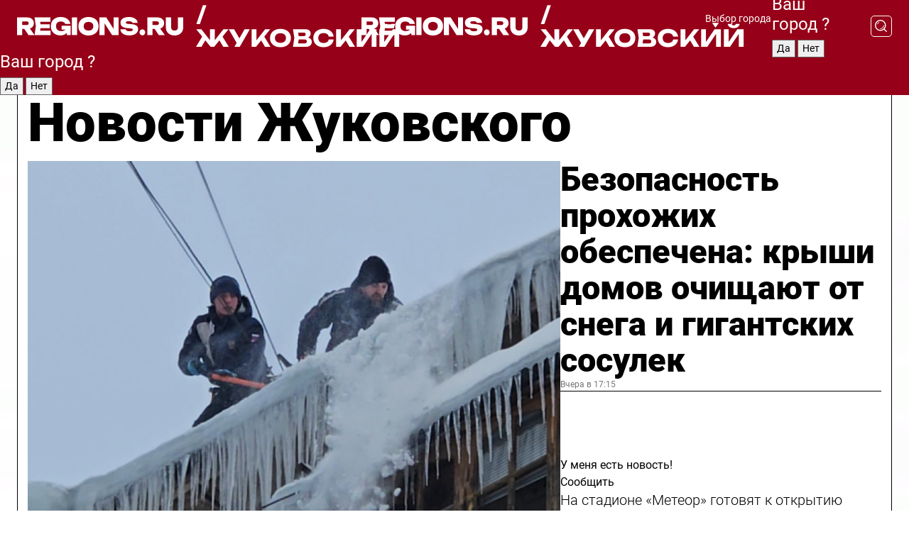

--- FILE ---
content_type: text/html; charset=UTF-8
request_url: https://regions.ru/zhukovsky
body_size: 19281
content:
<!DOCTYPE html>
<html lang="ru">
<head>

    <meta charset="utf-8">
    <!-- <base href="/"> -->

    <title>Новости Жуковского сегодня последние: самые главные и свежие происшествия и события дня</title>
    <meta name="keywords" content="">
    <meta name="description" content="Главные последние новости Жуковского сегодня онлайн: самая оперативная информация круглосуточно">

    <meta name="csrf-token" content="kWn2ntOuZsIknFjXRDM0mG4sYxVhfEBE8DEl9Ir8" />

    
    
    
    
    
    
    
    
    
    
    
    <meta http-equiv="X-UA-Compatible" content="IE=edge">
    <meta name="viewport" content="width=device-width, initial-scale=1, maximum-scale=1">

    <!-- Template Basic Images Start -->
    <link rel="icon" href="/img/favicon/favicon.ico">
    <link rel="apple-touch-icon" sizes="180x180" href="/img/favicon/apple-touch-icon.png">
    <!-- Template Basic Images End -->

    <!-- Custom Browsers Color Start -->
    <meta name="theme-color" content="#000">
    <!-- Custom Browsers Color End -->

    <link rel="stylesheet" href="https://regions.ru/css/main.min.css">
    <link rel="stylesheet" href="https://regions.ru/js/owl-carousel/assets/owl.carousel.min.css">
    <link rel="stylesheet" href="https://regions.ru/js/owl-carousel/assets/owl.theme.default.min.css">
    <link rel="stylesheet" href="https://regions.ru/css/custom.css?v=1768522791">

            <meta name="yandex-verification" content="1c939766cd81bf26" />
<meta name="google-site-verification" content="0vnG0Wlft2veIlSU714wTZ0kjs1vcRkXrIPCugsS9kc" />
<meta name="zen-verification" content="vlOnBo0GD4vjQazFqMHcmGcgw5TdyGjtDXLZWMcmdOiwd3HtGi66Kn5YsHnnbas9" />
<meta name="zen-verification" content="TbLqR35eMeggrFrleQbCgkqfhk5vr0ZqxHRlFZy4osbTCq7B4WQ27RqCCA3s2chu" />

<script type="text/javascript">
    (function(c,l,a,r,i,t,y){
        c[a]=c[a]||function(){(c[a].q=c[a].q||[]).push(arguments)};
        t=l.createElement(r);t.async=1;t.src="https://www.clarity.ms/tag/"+i;
        y=l.getElementsByTagName(r)[0];y.parentNode.insertBefore(t,y);
    })(window, document, "clarity", "script", "km2s2rvk59");
</script>

<!-- Yandex.Metrika counter -->
<script type="text/javascript" >
    (function(m,e,t,r,i,k,a){m[i]=m[i]||function(){(m[i].a=m[i].a||[]).push(arguments)};
        m[i].l=1*new Date();
        for (var j = 0; j < document.scripts.length; j++) {if (document.scripts[j].src === r) { return; }}
        k=e.createElement(t),a=e.getElementsByTagName(t)[0],k.async=1,k.src=r,a.parentNode.insertBefore(k,a)})
    (window, document, "script", "https://mc.yandex.ru/metrika/tag.js", "ym");

    ym(96085658, "init", {
        clickmap:true,
        trackLinks:true,
        accurateTrackBounce:true,
        webvisor:true
    });

            ym(23179975, "init", {
            clickmap: true,
            trackLinks: true,
            accurateTrackBounce: true
        });
    </script>
<noscript>
    <div>
        <img src="https://mc.yandex.ru/watch/96085658" style="position:absolute; left:-9999px;" alt="" />

                    <img src="https://mc.yandex.ru/watch/23179975" style="position:absolute; left:-9999px;" alt="" />
            </div>
</noscript>
<!-- /Yandex.Metrika counter -->

<!-- Top.Mail.Ru counter -->
<script type="text/javascript">
    var _tmr = window._tmr || (window._tmr = []);
    _tmr.push({id: "3513779", type: "pageView", start: (new Date()).getTime()});
    (function (d, w, id) {
        if (d.getElementById(id)) return;
        var ts = d.createElement("script"); ts.type = "text/javascript"; ts.async = true; ts.id = id;
        ts.src = "https://top-fwz1.mail.ru/js/code.js";
        var f = function () {var s = d.getElementsByTagName("script")[0]; s.parentNode.insertBefore(ts, s);};
        if (w.opera == "[object Opera]") { d.addEventListener("DOMContentLoaded", f, false); } else { f(); }
    })(document, window, "tmr-code");
</script>
<noscript><div><img src="https://top-fwz1.mail.ru/counter?id=3513779;js=na" style="position:absolute;left:-9999px;" alt="Top.Mail.Ru" /></div></noscript>
<!-- /Top.Mail.Ru counter -->

<script defer src="https://setka.news/scr/versioned/bundle.0.0.3.js"></script>
<link href="https://setka.news/scr/versioned/bundle.0.0.3.css" rel="stylesheet" />

<script>window.yaContextCb=window.yaContextCb||[]</script>
<script src="https://yandex.ru/ads/system/context.js" async></script>

    
    
    <script>
        if( window.location.href.includes('smi2')
            || window.location.href.includes('setka')
            || window.location.href.includes('adwile')
            || window.location.href.includes('24smi') ){

            window.yaContextCb.push(() => {
                Ya.Context.AdvManager.render({
                    "blockId": "R-A-16547837-5",
                    "renderTo": "yandex_rtb_R-A-16547837-5"
                })
            })

        }
    </script>
</head>


<body data-city-id="52" class="region silver_ponds" style="">



<!-- Custom HTML -->
<header class="fixed winter-2025">
    <div class="container">
        <div class="outer region">
                            <a href="/zhukovsky/" class="logo desktop">
                    <img src="/img/logo.svg" alt="" class="logo-short" />
                    
                    <span class="logo-region">
                        / Жуковский
                    </span>
                </a>

                <a href="/zhukovsky/" class="logo mobile">
                    <img src="/img/logo.svg" alt="" class="logo-short" />
                        
                    <span class="logo-region">
                        / Жуковский
                    </span>
                </a>
            

            <a href="#" class="mmenu-opener d-block d-lg-none" id="mmenu-opener">
                <!--<img src="/img/bars.svg" alt="">-->
            </a>

            <div class="mmenu" id="mmenu">
                <form action="/zhukovsky/search" class="mmenu-search">
                    <input type="text" name="query" class="search" placeholder="Поиск" />
                </form>
                <nav class="mobile-nav">
                    <ul>
                        <li><a href="/zhukovsky/news">Новости</a></li>
                        <li><a href="/zhukovsky/articles">Статьи</a></li>
                                                <li><a href="/zhukovsky/video">Видео</a></li>
                        <li><a href="/cities">Выбрать город</a></li>
                        <li><a href="/about">О редакции</a></li>
                        <li><a href="/vacancies">Вакансии</a></li>
                        <li><a href="/contacts">Контакты</a></li>
                    </ul>
                </nav>
                <div class="subscribe">
                    <div class="text">Подписывайтесь</div>
                    <div class="soc">
                        <!--a href="#" class="soc-item" target="_blank"><img src="/img/top-yt.svg" alt=""></a-->
                        <a href="https://vk.com/regionsru" class="soc-item" target="_blank"><img src="/img/top-vk.svg" alt=""></a>
                        <a href="https://ok.ru/regionsru" target="_blank" class="soc-item"><img src="/img/top-ok.svg" alt=""></a>
                        
                        <a href="https://dzen.ru/regions" class="soc-item" target="_blank"><img src="/img/top-dzen.svg" alt=""></a>
                        <a href="https://rutube.ru/channel/47098509/" class="soc-item" target="_blank"><img src="/img/top-rutube.svg" alt=""></a>
                    </div>
                </div>
            </div><!--mmenu-->

            <div class="right d-none d-lg-flex">
                <div>
    <a class="choose-city" href="#" id="choose-city">
        Выбор города
    </a>

    <form class="city-popup" id="city-popup" action="#">
        <div class="title">
            Введите название вашего города или выберите из списка:
        </div>
        <input id="searchCity" class="search-input" onkeyup="search_city()" type="text" name="city" placeholder="Введите название города..." />

        <ul id='list' class="list">
            <li class="cities" data-city="/">Главная страница</li>

                            <li class="cities" data-city="balashikha">Балашиха</li>
                            <li class="cities" data-city="bronnitsy">Бронницы</li>
                            <li class="cities" data-city="vidnoe">Видное</li>
                            <li class="cities" data-city="volokolamsk">Волоколамск</li>
                            <li class="cities" data-city="voskresensk">Воскресенск</li>
                            <li class="cities" data-city="dmitrov">Дмитров</li>
                            <li class="cities" data-city="dolgoprudny">Долгопрудный</li>
                            <li class="cities" data-city="domodedovo">Домодедово</li>
                            <li class="cities" data-city="dubna">Дубна</li>
                            <li class="cities" data-city="egorievsk">Егорьевск</li>
                            <li class="cities" data-city="zhukovsky">Жуковский</li>
                            <li class="cities" data-city="zaraisk">Зарайск</li>
                            <li class="cities" data-city="istra">Истра</li>
                            <li class="cities" data-city="kashira">Кашира</li>
                            <li class="cities" data-city="klin">Клин</li>
                            <li class="cities" data-city="kolomna">Коломна</li>
                            <li class="cities" data-city="korolev">Королев</li>
                            <li class="cities" data-city="kotelniki">Котельники</li>
                            <li class="cities" data-city="krasnogorsk">Красногорск</li>
                            <li class="cities" data-city="lobnya">Лобня</li>
                            <li class="cities" data-city="lospetrovsky">Лосино-Петровский</li>
                            <li class="cities" data-city="lotoshino">Лотошино</li>
                            <li class="cities" data-city="lukhovitsy">Луховицы</li>
                            <li class="cities" data-city="lytkarino">Лыткарино</li>
                            <li class="cities" data-city="lyubertsy">Люберцы</li>
                            <li class="cities" data-city="mozhaisk">Можайск</li>
                            <li class="cities" data-city="mytischi">Мытищи</li>
                            <li class="cities" data-city="naro-fominsk">Наро-Фоминск</li>
                            <li class="cities" data-city="noginsk">Ногинск</li>
                            <li class="cities" data-city="odintsovo">Одинцово</li>
                            <li class="cities" data-city="orekhovo-zuevo">Орехово-Зуево</li>
                            <li class="cities" data-city="pavlposad">Павловский Посад</li>
                            <li class="cities" data-city="podolsk">Подольск</li>
                            <li class="cities" data-city="pushkino">Пушкино</li>
                            <li class="cities" data-city="ramenskoe">Раменское</li>
                            <li class="cities" data-city="reutov">Реутов</li>
                            <li class="cities" data-city="ruza">Руза</li>
                            <li class="cities" data-city="sergposad">Сергиев Посад</li>
                            <li class="cities" data-city="serprudy">Серебряные Пруды</li>
                            <li class="cities" data-city="serpuhov">Серпухов</li>
                            <li class="cities" data-city="solnechnogorsk">Солнечногорск</li>
                            <li class="cities" data-city="stupino">Ступино</li>
                            <li class="cities" data-city="taldom">Талдом</li>
                            <li class="cities" data-city="fryazino">Фрязино</li>
                            <li class="cities" data-city="khimki">Химки</li>
                            <li class="cities" data-city="chernogolovka">Черноголовка</li>
                            <li class="cities" data-city="chekhov">Чехов</li>
                            <li class="cities" data-city="shatura">Шатура</li>
                            <li class="cities" data-city="shakhovskaya">Шаховская</li>
                            <li class="cities" data-city="schelkovo">Щелково</li>
                            <li class="cities" data-city="elektrostal">Электросталь</li>
                    </ul>
        <div class="show-all" id="show-all">
            <img src="/img/show-all.svg" alt="">
        </div>
    </form>
</div>

                <div class="city-confirm js-city-confirm">
                    <h4>Ваш город <span></span>?</h4>
                    <div class="buttons-row">
                        <input type="button" value="Да" class="js-city-yes" />
                        <input type="button" value="Нет" class="js-city-no" />
                    </div>

                                    </div>

                <a class="search" href="#" id="search-opener">
						<span class="search-icon">
							<img src="/img/magnifier.svg" alt="" />
							<img src="/img/magnifier.svg" alt="" />
						</span>
                </a>
                <form action="/zhukovsky/search" id="search-form" class="search-form">
                    <input id="search" class="search-input" type="text" name="query" placeholder="Что ищете?" />
                </form>
            </div>


        </div>
    </div>

    <div class="mobile-popup">
        <div class="city-confirm js-city-confirm">
            <h4>Ваш город <span></span>?</h4>
            <div class="buttons-row">
                <input type="button" value="Да" class="js-city-yes" />
                <input type="button" value="Нет" class="js-city-mobile-no" />
            </div>
        </div>
    </div>
</header>


<div class="container">
    <div id="yandex_rtb_R-A-16547837-5"></div>

            <nav class="nav-bar border-left border-right border-bottom" role="navigation" id="nav-bar">
    <ul class="nav-menu ul-style">
        <!--li class="item online">
            <a href="#" class="nav-link">Срочно</a>
        </li-->

                    <!--li class="item header">
                <h1>Новости Жуковского сегодня последние: самые главные и свежие происшествия и события дня</h1>
            </li-->
                <li class="item nav-wrapper">
            <ul class="nav-sections ul-style">
                <li class="item sections-item">
                    <a href="/zhukovsky/news" class="nav-link ttu">Новости</a>
                </li>

                <li class="item sections-item">
                    <a href="/zhukovsky/articles" class="nav-link ttu">Статьи</a>
                </li>
                                <li class="item sections-item">
                    <a href="/zhukovsky/video" class="nav-link ttu">Видео</a>
                </li>

                
                                                                                        <li class="item sections-item">
                                <a href="/zhukovsky/ekologiya" class="nav-link">Экология</a>
                            </li>
                                                                                                <li class="item sections-item">
                                <a href="/zhukovsky/obshestvo" class="nav-link">Общество</a>
                            </li>
                                                                                                <li class="item sections-item">
                                <a href="/zhukovsky/proishestviya" class="nav-link">Происшествия</a>
                            </li>
                                                                                                <li class="item sections-item">
                                <a href="/zhukovsky/dorogi" class="nav-link">Дороги и транспорт</a>
                            </li>
                                                                                                                                                                                                                                                                                                                                                                                                                                                                                                                                                                                                                                                                                                                                                                                                                                                                                                                                                                                                                                                                                </ul>
        </li><!--li-->
        <li class="item more" id="more-opener">
            <a href="#" class="nav-link">Еще</a>
        </li>
    </ul>

    <div class="more-popup" id="more-popup">
                    <nav class="categories">
                <ul>
                                            <li>
                            <a href="/zhukovsky/ekologiya">Экология</a>
                        </li>
                                            <li>
                            <a href="/zhukovsky/obshestvo">Общество</a>
                        </li>
                                            <li>
                            <a href="/zhukovsky/proishestviya">Происшествия</a>
                        </li>
                                            <li>
                            <a href="/zhukovsky/dorogi">Дороги и транспорт</a>
                        </li>
                                            <li>
                            <a href="/zhukovsky/stroitelstvo">Строительство</a>
                        </li>
                                            <li>
                            <a href="/zhukovsky/blagoustroystvo">Благоустройство</a>
                        </li>
                                            <li>
                            <a href="/zhukovsky/geroi-svo">Герои СВО</a>
                        </li>
                                            <li>
                            <a href="/zhukovsky/ofitsialno">Официально</a>
                        </li>
                                            <li>
                            <a href="/zhukovsky/blog">Блог</a>
                        </li>
                                            <li>
                            <a href="/zhukovsky/meditsina">Медицина</a>
                        </li>
                                            <li>
                            <a href="/zhukovsky/energetika">Энергетика</a>
                        </li>
                                            <li>
                            <a href="/zhukovsky/kriminal">Криминал</a>
                        </li>
                                            <li>
                            <a href="/zhukovsky/zhukovskiy-v-seti">Жуковский в сети</a>
                        </li>
                                            <li>
                            <a href="/zhukovsky/novosti">Новости</a>
                        </li>
                                            <li>
                            <a href="/zhukovsky/bezopasnost">Безопасность</a>
                        </li>
                                            <li>
                            <a href="/zhukovsky/kultura">Культура</a>
                        </li>
                                            <li>
                            <a href="/zhukovsky/gkh">ЖКХ</a>
                        </li>
                                            <li>
                            <a href="/zhukovsky/economica">Экономика</a>
                        </li>
                                            <li>
                            <a href="/zhukovsky/transport">Транспорт</a>
                        </li>
                                            <li>
                            <a href="/zhukovsky/obrazovanie">Образование</a>
                        </li>
                                            <li>
                            <a href="/zhukovsky/zdorove">Здоровье</a>
                        </li>
                                            <li>
                            <a href="/zhukovsky/sport">Спорт</a>
                        </li>
                                            <li>
                            <a href="/zhukovsky/aviacia">Авиация</a>
                        </li>
                                            <li>
                            <a href="/zhukovsky/turizm">Туризм</a>
                        </li>
                                            <li>
                            <a href="/zhukovsky/novosti-korotko">Новости коротко</a>
                        </li>
                                            <li>
                            <a href="/zhukovsky/v-tsentre-vnimanija">В центре внимания</a>
                        </li>
                                    </ul>
            </nav>
        
        <nav class="bottom-nav">
            <ul>
                <li><a href="/about">О редакции</a></li>
                <li><a href="/zhukovsky/authors">Авторы</a></li>
                <li><a href="/media-kit">Рекламодателям</a></li>
                <li><a href="/contacts">Контактная информация</a></li>
                <li><a href="/privacy-policy">Политика конфиденциальности</a></li>
            </ul>
        </nav>

        <div class="subscribe">
            <div class="text">Подписывайтесь</div>
            <div class="soc">
                <!--a href="#" class="soc-item" target="_blank"><img src="/img/top-yt.svg" alt=""></a-->
                <a href="https://vk.com/regionsru" class="soc-item" target="_blank"><img src="/img/top-vk.svg" alt=""></a>
                <a href="https://ok.ru/regionsru" target="_blank" class="soc-item"><img src="/img/top-ok.svg" alt=""></a>
                                <a href="https://dzen.ru/regions" class="soc-item" target="_blank"><img src="/img/top-dzen.svg" alt=""></a>
                <a href="https://rutube.ru/channel/47098509/" class="soc-item" target="_blank"><img src="/img/top-rutube.svg" alt=""></a>
                <a href="https://max.ru/regions" class="soc-item" target="_blank">
                    <img src="/img/top-max.svg" alt="">
                </a>
            </div>
        </div>
    </div>
</nav>
    
    
    <div class="zones border-left border-right">
        <div class="site-header">
            <h1>Новости Жуковского</h1>
        </div>

        <div class="region-page">
                            <div class="article big-story">
                    <a class="image" href="/zhukovsky/bezopasnost/bezopasnost-prohozhih-obespechena-kryshi-domov-ochischayut-ot-snega-i-gigantskih-sosulek">
                        <img src="https://storage.yandexcloud.net/regions/posts/media/thumbnails/2026/01/medium/F9gmcddKRI8saqZs2olX8ER8sMCMXqR0ce1hNlsR.png" class="article-image" alt="Безопасность прохожих обеспечена: крыши домов очищают от снега и гигантских сосулек" />
                    </a>
                    <div class="right border-bottom">
                        <a href="/zhukovsky/bezopasnost/bezopasnost-prohozhih-obespechena-kryshi-domov-ochischayut-ot-snega-i-gigantskih-sosulek" class="headline">Безопасность прохожих обеспечена: крыши домов очищают от снега и гигантских сосулек</a>
                        <div class="update">
                            Вчера в 17:15
                        </div>
                        <div class="related-items">
                            <div class="feedback-mobile-banner-wrapper">
    <div class="feedback-mobile-banner-btn js-show-feedback-form-btn">

        <div class="feedback-mobile-banner-btn__ico">
            <svg width="72" height="72" viewBox="0 0 72 72" fill="none" xmlns="http://www.w3.org/2000/svg">
                <path d="M7.01577 71.5L13.8486 51.8407C13.8734 51.6964 13.8635 51.4575 13.695 51.3082C5.30631 45.8384 0.5 37.6811 0.5 28.9116C0.5 12.9701 16.5739 0 36.3293 0C56.0847 0 72 12.9701 72 28.9116C72 44.853 55.9261 57.8231 36.1707 57.8231C34.9122 57.8231 33.495 57.8231 32.1869 57.6639C32.1275 57.6639 32.0631 57.6688 32.0284 57.6887L7.01577 71.49V71.5ZM36.3293 2.48851C17.9414 2.48851 2.97748 14.3438 2.97748 28.9116C2.97748 36.835 7.39234 44.2458 15.0923 49.2477L15.1617 49.2975C16.123 50.0241 16.5491 51.2733 16.2468 52.4828L16.2171 52.5923L11.4901 66.1945L30.8838 55.4939C31.4982 55.1853 32.0532 55.1853 32.2613 55.1853L32.4149 55.1953C33.5892 55.3446 34.9617 55.3446 36.1757 55.3446C54.5635 55.3446 69.5275 43.4893 69.5275 28.9215C69.5275 14.3538 54.6329 2.48851 36.3293 2.48851Z" fill="white"/>
                <path d="M21.306 35.6598C18.12 35.6598 15.5285 33.0569 15.5285 29.8566C15.5285 26.6564 18.12 24.0534 21.306 24.0534C24.492 24.0534 27.0835 26.6564 27.0835 29.8566C27.0835 33.0569 24.492 35.6598 21.306 35.6598ZM21.306 26.5419C19.4875 26.5419 18.006 28.0301 18.006 29.8566C18.006 31.6832 19.4875 33.1713 21.306 33.1713C23.1245 33.1713 24.606 31.6832 24.606 29.8566C24.606 28.0301 23.1245 26.5419 21.306 26.5419Z" fill="white"/>
                <path d="M36.3293 35.6598C33.1432 35.6598 30.5518 33.0569 30.5518 29.8566C30.5518 26.6564 33.1432 24.0534 36.3293 24.0534C39.5153 24.0534 42.1067 26.6564 42.1067 29.8566C42.1067 33.0569 39.5153 35.6598 36.3293 35.6598ZM36.3293 26.5419C34.5108 26.5419 33.0293 28.0301 33.0293 29.8566C33.0293 31.6832 34.5108 33.1713 36.3293 33.1713C38.1477 33.1713 39.6293 31.6832 39.6293 29.8566C39.6293 28.0301 38.1477 26.5419 36.3293 26.5419Z" fill="white"/>
                <path d="M51.1991 35.6598C48.0131 35.6598 45.4217 33.0569 45.4217 29.8566C45.4217 26.6564 48.0131 24.0534 51.1991 24.0534C54.3852 24.0534 56.9766 26.6564 56.9766 29.8566C56.9766 33.0569 54.3852 35.6598 51.1991 35.6598ZM51.1991 26.5419C49.3807 26.5419 47.8991 28.0301 47.8991 29.8566C47.8991 31.6832 49.3807 33.1713 51.1991 33.1713C53.0176 33.1713 54.4991 31.6832 54.4991 29.8566C54.4991 28.0301 53.0176 26.5419 51.1991 26.5419Z" fill="white"/>
            </svg>

        </div>

        <div class="feedback-mobile-banner-btn__text">
            У меня есть новость!
        </div>

        <div class="feedback-mobile-banner-btn__btn">Сообщить</div>
    </div>
</div>

                            

                                                                                                                                                            <div class="item">
                                        <a href="/zhukovsky/novosti/na-stadione-meteor-gotovyat-k-otkrytiyu-ledovyy-katok" class="name">На стадионе «Метеор» готовят к открытию ледовый каток</a>
                                        <span class="update">Вчера в 13:35</span>
                                    </div>
                                                                                                                                <div class="item">
                                        <a href="/zhukovsky/aviacia/prohozhdenie-pogrankontrolya-v-aeroportu-zhukovskiy-normalizovano" class="name">Прохождение погранконтроля в аэропорту Жуковский нормализовано</a>
                                        <span class="update">Вчера в 15:22</span>
                                    </div>
                                                                                    </div>
                    </div>
                </div><!--big-story-->
            
            <div class="feedback-modal-success-wrapper js-feedback-success">
    <div class="feedback-modal-success-wrapper__result">
        <div class="feedback-modal-success-wrapper__result-text">
            Ваше обращение принято. <br /> Мы рассмотрим его в ближайшее время.
        </div>
        <div class="feedback-modal-success-wrapper__result-btn js-hide-feedback-success-btn">
            Закрыть
        </div>
    </div>
</div>


<div class="feedback-modal-form-wrapper js-feedback-form">
    <h3>Опишите проблему</h3>

    <form
        id="feedback-form"
        method="post"
        action="https://regions.ru/feedback"
    >
        <input type="hidden" name="site_id" value="52" />

        <textarea name="comment" id="comment" placeholder=""></textarea>

        <div class="js-upload-wrap">
            <div id="files">

            </div>

            <div class="feedback-modal-form-wrapper__row feedback-modal-form-wrapper__add-file">
                <svg width="23" height="24" viewBox="0 0 23 24" fill="none" xmlns="http://www.w3.org/2000/svg">
                    <path d="M10.7802 6.91469C10.4604 7.25035 9.88456 7.25035 9.56467 6.91469C9.24478 6.57902 9.24478 5.97483 9.56467 5.63916L13.2754 1.74545C14.363 0.604196 15.8345 0 17.306 0C20.4409 0 23 2.68531 23 5.97483C23 7.51888 22.4242 9.06294 21.3366 10.2042L17.306 14.4336C16.2184 15.5748 14.8108 16.179 13.3394 16.179C11.2921 16.179 9.5007 15.0378 8.47705 13.2923C8.22114 12.8895 8.02921 12.4196 7.90125 11.9497C7.7733 11.4797 8.02921 10.9427 8.47705 10.8084C8.9249 10.6741 9.43672 10.9427 9.56467 11.4126C9.62865 11.7483 9.75661 12.0168 9.94854 12.3524C10.6523 13.5608 11.9319 14.3664 13.2754 14.3664C14.299 14.3664 15.2587 13.9636 16.0264 13.2252L20.057 8.9958C20.8248 8.19021 21.2086 7.11608 21.2086 6.10909C21.2086 3.82657 19.4812 2.01399 17.306 2.01399C16.2823 2.01399 15.3227 2.41678 14.5549 3.22238L10.8442 7.11608L10.7802 6.91469ZM12.2517 17.0517L8.54103 20.9455C7.00556 22.5566 4.51043 22.5566 2.97497 20.9455C1.4395 19.3343 1.4395 16.7161 2.97497 15.1049L7.00556 10.8755C7.7733 10.0699 8.79694 9.66713 9.75661 9.66713C10.7163 9.66713 11.7399 10.0699 12.5076 10.8755C12.7636 11.1441 12.9555 11.4126 13.0834 11.6811C13.2754 11.9497 13.4033 12.2853 13.4673 12.621C13.5953 13.0909 14.1071 13.4266 14.5549 13.2252C15.0028 13.0909 15.2587 12.5538 15.1307 12.0839C15.0028 11.614 14.8108 11.1441 14.5549 10.7413C14.299 10.3385 14.0431 9.93567 13.7232 9.6C12.6356 8.45874 11.1641 7.85455 9.69263 7.85455C8.22114 7.85455 6.74965 8.45874 5.66203 9.6L1.63143 13.8294C-0.543811 16.1119 -0.543811 19.9385 1.63143 22.2881C3.80668 24.5706 7.38943 24.5706 9.56467 22.2881L13.2754 18.3944C13.5953 18.0587 13.5953 17.4545 13.2754 17.1189C12.8915 16.7832 12.3797 16.7832 11.9958 17.1189L12.2517 17.0517Z" fill="#960018"/>
                </svg>

                <div class="file-load-area">
                    <label>
                        <input id="fileupload" data-url="https://regions.ru/feedback/upload" data-target="files" name="file" type="file" style="display: none">
                        Добавить фото или видео
                    </label>
                </div>
                <div class="file-loader">
                    <div class="lds-ring"><div></div><div></div><div></div><div></div></div>
                </div>
            </div>
        </div>

        <div class="feedback-modal-form-wrapper__row">
            <label for="category_id">Тема:</label>
            <select name="category_id" id="category_id">
                <option value="">Выберите тему</option>
                                    <option value="1">Дороги</option>
                                    <option value="15">Блог</option>
                                    <option value="2">ЖКХ</option>
                                    <option value="3">Благоустройство</option>
                                    <option value="4">Здравоохранение</option>
                                    <option value="5">Социальная сфера</option>
                                    <option value="6">Общественный транспорт</option>
                                    <option value="7">Строительство</option>
                                    <option value="8">Торговля</option>
                                    <option value="9">Мусор</option>
                                    <option value="10">Образование</option>
                                    <option value="11">Бизнес</option>
                                    <option value="12">Другое</option>
                            </select>
        </div>

        <div class="feedback-modal-form-wrapper__row">
            <label>Ваши данные:</label>

            <div class="feedback-modal-form-wrapper__incognito">
                <input type="checkbox" name="incognito" id="incognito" />
                <label for="incognito">Остаться инкогнито</label>
            </div>
        </div>

        <div class="js-feedback-from-personal-wrapper">
            <div class="feedback-modal-form-wrapper__row">
                <input type="text" name="name" id="name" placeholder="ФИО" />
            </div>

            <div class="feedback-modal-form-wrapper__row">
                <input type="text" name="phone" id="phone" placeholder="Телефон" />
            </div>

            <div class="feedback-modal-form-wrapper__row">
                <input type="email" name="email" id="email" placeholder="E-mail" />
            </div>
        </div>

        <div class="feedback-modal-form-wrapper__row">
            <input type="submit" value="Отправить" />
            <input type="reset" class="js-hide-feedback-form-btn" value="Отменить" />
        </div>
    </form>
</div>

<script id="template-upload-file" type="text/html">
    <div class="feedback-modal-form-wrapper__file">
        <input type="hidden" name="files[]" value="${_id}" />

        <div class="feedback-modal-form-wrapper__file-ico">
            <svg id="Layer_1" style="enable-background:new 0 0 512 512;" version="1.1" viewBox="0 0 512 512" xml:space="preserve" xmlns="http://www.w3.org/2000/svg" xmlns:xlink="http://www.w3.org/1999/xlink"><path d="M399.3,168.9c-0.7-2.9-2-5-3.5-6.8l-83.7-91.7c-1.9-2.1-4.1-3.1-6.6-4.4c-2.9-1.5-6.1-1.6-9.4-1.6H136.2  c-12.4,0-23.7,9.6-23.7,22.9v335.2c0,13.4,11.3,25.9,23.7,25.9h243.1c12.4,0,21.2-12.5,21.2-25.9V178.4  C400.5,174.8,400.1,172.2,399.3,168.9z M305.5,111l58,63.5h-58V111z M144.5,416.5v-320h129v81.7c0,14.8,13.4,28.3,28.1,28.3h66.9  v210H144.5z"/></svg>
        </div>
        <div class="feedback-modal-form-wrapper__file-text">
            ${name}
        </div>
        <div class="feedback-modal-form-wrapper__file-del js-feedback-delete-file">
            <svg style="enable-background:new 0 0 36 36;" version="1.1" viewBox="0 0 36 36" xml:space="preserve" xmlns="http://www.w3.org/2000/svg" xmlns:xlink="http://www.w3.org/1999/xlink"><style type="text/css">
                    .st0{fill:#960018;}
                    .st1{fill:none;stroke:#960018;stroke-width:2.0101;stroke-linejoin:round;stroke-miterlimit:10;}
                    .st2{fill:#960018;}
                    .st3{fill-rule:evenodd;clip-rule:evenodd;fill:#960018;}
                </style><g id="Layer_1"/><g id="icons"><path class="st0" d="M6.2,3.5L3.5,6.2c-0.7,0.7-0.7,1.9,0,2.7l9.2,9.2l-9.2,9.2c-0.7,0.7-0.7,1.9,0,2.7l2.6,2.6   c0.7,0.7,1.9,0.7,2.7,0l9.2-9.2l9.2,9.2c0.7,0.7,1.9,0.7,2.7,0l2.6-2.6c0.7-0.7,0.7-1.9,0-2.7L23.3,18l9.2-9.2   c0.7-0.7,0.7-1.9,0-2.7l-2.6-2.6c-0.7-0.7-1.9-0.7-2.7,0L18,12.7L8.8,3.5C8.1,2.8,6.9,2.8,6.2,3.5z" id="close_1_"/></g></svg>
        </div>
    </div>
</script>

            <div class="zone zone-region">
                <div class="zone-left">
                    <div class="zone-cites">

                        <div class="feedback-banner-wrapper">
    <div class="feedback-banner-btn js-show-feedback-form-btn">
        <div class="feedback-banner-btn__ico">
            <svg width="72" height="72" viewBox="0 0 72 72" fill="none" xmlns="http://www.w3.org/2000/svg">
                <path d="M7.01577 71.5L13.8486 51.8407C13.8734 51.6964 13.8635 51.4575 13.695 51.3082C5.30631 45.8384 0.5 37.6811 0.5 28.9116C0.5 12.9701 16.5739 0 36.3293 0C56.0847 0 72 12.9701 72 28.9116C72 44.853 55.9261 57.8231 36.1707 57.8231C34.9122 57.8231 33.495 57.8231 32.1869 57.6639C32.1275 57.6639 32.0631 57.6688 32.0284 57.6887L7.01577 71.49V71.5ZM36.3293 2.48851C17.9414 2.48851 2.97748 14.3438 2.97748 28.9116C2.97748 36.835 7.39234 44.2458 15.0923 49.2477L15.1617 49.2975C16.123 50.0241 16.5491 51.2733 16.2468 52.4828L16.2171 52.5923L11.4901 66.1945L30.8838 55.4939C31.4982 55.1853 32.0532 55.1853 32.2613 55.1853L32.4149 55.1953C33.5892 55.3446 34.9617 55.3446 36.1757 55.3446C54.5635 55.3446 69.5275 43.4893 69.5275 28.9215C69.5275 14.3538 54.6329 2.48851 36.3293 2.48851Z" fill="white"/>
                <path d="M21.306 35.6598C18.12 35.6598 15.5285 33.0569 15.5285 29.8566C15.5285 26.6564 18.12 24.0534 21.306 24.0534C24.492 24.0534 27.0835 26.6564 27.0835 29.8566C27.0835 33.0569 24.492 35.6598 21.306 35.6598ZM21.306 26.5419C19.4875 26.5419 18.006 28.0301 18.006 29.8566C18.006 31.6832 19.4875 33.1713 21.306 33.1713C23.1245 33.1713 24.606 31.6832 24.606 29.8566C24.606 28.0301 23.1245 26.5419 21.306 26.5419Z" fill="white"/>
                <path d="M36.3293 35.6598C33.1432 35.6598 30.5518 33.0569 30.5518 29.8566C30.5518 26.6564 33.1432 24.0534 36.3293 24.0534C39.5153 24.0534 42.1067 26.6564 42.1067 29.8566C42.1067 33.0569 39.5153 35.6598 36.3293 35.6598ZM36.3293 26.5419C34.5108 26.5419 33.0293 28.0301 33.0293 29.8566C33.0293 31.6832 34.5108 33.1713 36.3293 33.1713C38.1477 33.1713 39.6293 31.6832 39.6293 29.8566C39.6293 28.0301 38.1477 26.5419 36.3293 26.5419Z" fill="white"/>
                <path d="M51.1991 35.6598C48.0131 35.6598 45.4217 33.0569 45.4217 29.8566C45.4217 26.6564 48.0131 24.0534 51.1991 24.0534C54.3852 24.0534 56.9766 26.6564 56.9766 29.8566C56.9766 33.0569 54.3852 35.6598 51.1991 35.6598ZM51.1991 26.5419C49.3807 26.5419 47.8991 28.0301 47.8991 29.8566C47.8991 31.6832 49.3807 33.1713 51.1991 33.1713C53.0176 33.1713 54.4991 31.6832 54.4991 29.8566C54.4991 28.0301 53.0176 26.5419 51.1991 26.5419Z" fill="white"/>
            </svg>

        </div>

        <div class="feedback-banner-btn__text">
            У меня есть новость!
        </div>

        <div class="feedback-banner-btn__content">
            <div class="feedback-banner-btn__btn">Сообщить</div>
        </div>
    </div>
</div>

                        
                                                    <h2 class="section-heading">
                                Цитаты <span>дня</span>
                            </h2>
                            <div class="quotes">
                                                                    <div class="item">
                                        <div class="top">
                                            <a href="https://regions.ru/zhukovsky/gkh/s-lopatami-i-spetstehnikoy-kak-kommunalschiki-raschischayut-gorod-ot-snezhnyh-navalov" class="author-name">руководитель бригады</a>
                                            <div class="regalia">сотрудник учреждения «Городское хозяйство»</div>
                                        </div>
                                        <a class="name" href="https://regions.ru/zhukovsky/gkh/s-lopatami-i-spetstehnikoy-kak-kommunalschiki-raschischayut-gorod-ot-snezhnyh-navalov">
                                            «Несмотря на помощь техники, в уборке задействованы и рабочие. Без них в нашей работе никак»
                                        </a>
                                    </div><!--item-->
                                                                    <div class="item">
                                        <div class="top">
                                            <a href="https://regions.ru/zhukovsky/kultura/zabroshennaya-pamyat-kak-programmist-sobiraet-istoriyu-zhukovskogo-po-starym-foto" class="author-name">Андрей Даньшин</a>
                                            <div class="regalia">жуковский краевед</div>
                                        </div>
                                        <a class="name" href="https://regions.ru/zhukovsky/kultura/zabroshennaya-pamyat-kak-programmist-sobiraet-istoriyu-zhukovskogo-po-starym-foto">
                                            «У меня есть мечта повторить эти уникальные снимки, чтобы сохранить их для потомков»
                                        </a>
                                    </div><!--item-->
                                                            </div>
                        
                                                </div>


                </div>

                <div class="zone-center">
                    <h2 class="section-heading accent">
                        Статьи
                    </h2>

                    <div class="region-stories">
                                                                                                                        <div class="article">
                                        <a href="/zhukovsky/v-tsentre-vnimanija/pogadat-na-korolya-samyy-polnyy-gayd-po-kreschenskim-gadaniyam" class="image">
                                            <img src="https://storage.yandexcloud.net/regions/posts/media/thumbnails/2026/01/small/1jraYwLtLvnvdaTtplOUv3UuXEr70GKp5aydqJtf.jpg" alt="Погадать на короля: самый полный гайд по крещенским гаданиям">
                                        </a>
                                        <div class="article-right">
                                            <a class="category" href="/zhukovsky/v-tsentre-vnimanija">В центре внимания</a>
                                            <a href="/zhukovsky/v-tsentre-vnimanija/pogadat-na-korolya-samyy-polnyy-gayd-po-kreschenskim-gadaniyam" class="headline">Погадать на короля: самый полный гайд по крещенским гаданиям</a>
                                            <div class="update">Вчера в 20:01</div>
                                        </div>
                                    </div>
                                                                                                                                <div class="article">
                                        <a href="/zhukovsky/obshestvo/ubiraem-novogodniy-dekor-pravilno-kak-sohranit-ukrasheniya-i-sekonomit-vremya-v-sleduyuschem-godu" class="image">
                                            <img src="https://storage.yandexcloud.net/regions/posts/media/thumbnails/2026/01/small/lxVa3kXyykQ5ADqiMeOLloijuINaKfVEepaq3LQT.jpg" alt="Убираем новогодний декор правильно: как сохранить украшения и сэкономить время в следующем году">
                                        </a>
                                        <div class="article-right">
                                            <a class="category" href="/zhukovsky/obshestvo">Общество</a>
                                            <a href="/zhukovsky/obshestvo/ubiraem-novogodniy-dekor-pravilno-kak-sohranit-ukrasheniya-i-sekonomit-vremya-v-sleduyuschem-godu" class="headline">Убираем новогодний декор правильно: как сохранить украшения и сэкономить время в следующем году</a>
                                            <div class="update">14 января в 08:15</div>
                                        </div>
                                    </div>
                                                                                                        </div>
                </div>

                                    <div class="zone-right">
                        <div class="zone-news">
                            <h2 class="section-heading">
                                <span>Новости</span>
                            </h2>
                            <div class="small-stories">
                                                                    <div class="story article">
                                        <a class="category" href="/sport">Спорт</a>
                                        <a class="headline" href="/sport/ne-otbrasyvay-konki-gde-mozhno-pokatatsya-s-komfortom-i-top-10-samyh-krupnyh-katkov-podmoskovya">Где покататься с комфортом: топ-10 самых крупных катков Подмосковья</a>
                                        <div class="update">Вчера в 16:43</div>
                                    </div>
                                                                    <div class="story article">
                                        <a class="category" href="/zhukovsky/zhukovskiy-v-seti">Жуковский в сети</a>
                                        <a class="headline" href="/zhukovsky/zhukovskiy-v-seti/semeystvo-kabanov-prodefilirovalo-po-obochine-dorogi-nepodaleku-ot-zhukovskogo">Семейство кабанов продефилировало по обочине дороги неподалеку от Жуковского</a>
                                        <div class="update">Вчера в 12:33</div>
                                    </div>
                                                                    <div class="story article">
                                        <a class="category" href="/obrazovanie">Образование</a>
                                        <a class="headline" href="/obrazovanie/karernyy-lift-kakie-novye-vozmozhnosti-dlya-trudoustroystva-otkryvayut-dlya-podmoskovnyh-studentov">Карьерный лифт: какие новые возможности для трудоустройства открывают подмосковным студентам</a>
                                        <div class="update">Вчера в 11:56</div>
                                    </div>
                                                            </div>
                        </div>
                    </div>
                            </div>

                            <div class="horizontal-stories">
                    <h2 class="main-category">
                        Главное за неделю
                    </h2>
                    <div class="small-stories horizontal">
                                                    <div class="story article">
                                <a class="image" href="/zhukovsky/novosti/v-blizhayshie-dni-snezhnyy-pokrov-v-podmoskove-vyrastet-na-4-sm">
                                    <img src="https://storage.yandexcloud.net/regions/posts/media/thumbnails/2026/01/small/y98oJzo2U4Ts6EEWsJ5cestSc9XDqTgYUbTBpjN2.jpg" alt="В ближайшие дни снежный покров в Подмосковье вырастет на 4 см">
                                </a>
                                <a class="category" href="/zhukovsky/novosti">Новости</a>
                                <a class="headline" href="/zhukovsky/novosti/v-blizhayshie-dni-snezhnyy-pokrov-v-podmoskove-vyrastet-na-4-sm">В ближайшие дни снежный покров в Подмосковье вырастет на 4 см</a>
                                <div class="update">10 января в 14:05</div>
                            </div><!--story-->
                                                    <div class="story article">
                                <a class="image" href="/zhukovsky/obshestvo/snegopady-v-moskovskoy-oblasti-ne-prekratyatsya-do-vyhodnyh-a-morozy-usilyatsya">
                                    <img src="https://storage.yandexcloud.net/regions/posts/media/thumbnails/2026/01/small/dlHu1q4HfcQOPxEgIXkQTQ61Dbtc87gewZYbvEbE.jpg" alt="Снегопады в Московской области не прекратятся до выходных, а морозы усилятся">
                                </a>
                                <a class="category" href="/zhukovsky/obshestvo">Общество</a>
                                <a class="headline" href="/zhukovsky/obshestvo/snegopady-v-moskovskoy-oblasti-ne-prekratyatsya-do-vyhodnyh-a-morozy-usilyatsya">Снегопады в Московской области не прекратятся до выходных, а морозы усилятся</a>
                                <div class="update">12 января в 10:17</div>
                            </div><!--story-->
                                                    <div class="story article">
                                <a class="image" href="/zhukovsky/obshestvo/sneg-i-moroz-do-18-gradusov-prognoz-pogody-v-podmoskove-na-staryy-novyy-god">
                                    <img src="https://storage.yandexcloud.net/regions/posts/media/thumbnails/2026/01/small/eegDealkPCZ5338KSRC11DeduoMiwrNUdye12S5j.jpg" alt="Снег и мороз до -18 градусов: прогноз погоды в Подмосковье на Старый Новый год">
                                </a>
                                <a class="category" href="/zhukovsky/obshestvo">Общество</a>
                                <a class="headline" href="/zhukovsky/obshestvo/sneg-i-moroz-do-18-gradusov-prognoz-pogody-v-podmoskove-na-staryy-novyy-god">Снег и мороз до -18 градусов: прогноз погоды в Подмосковье на Старый Новый год</a>
                                <div class="update">13 января в 04:33</div>
                            </div><!--story-->
                                                    <div class="story article">
                                <a class="image" href="/zhukovsky/obshestvo/kreschenskie-morozy-do-minus-20-gradusov-nagryanut-v-podmoskove-v-blizhayshie-dni">
                                    <img src="https://storage.yandexcloud.net/regions/posts/media/thumbnails/2026/01/small/xaTR4dcgyGGhPIqVagEnR9kcjFfsLhwWblZBnelQ.jpg" alt="Крещенские морозы до минус 20 градусов нагрянут в Подмосковье в ближайшие дни">
                                </a>
                                <a class="category" href="/zhukovsky/obshestvo">Общество</a>
                                <a class="headline" href="/zhukovsky/obshestvo/kreschenskie-morozy-do-minus-20-gradusov-nagryanut-v-podmoskove-v-blizhayshie-dni">Крещенские морозы до минус 20 градусов нагрянут в Подмосковье в ближайшие дни</a>
                                <div class="update">11 января в 03:15</div>
                            </div><!--story-->
                                            </div>
                </div><!--horizontal-->
            
            <div class="big-promo">
        <a class="promo-pic" href="https://контрактмо.рф/" target="_blank">
            <img src="https://storage.yandexcloud.net/regions/posts/media/covers/2025/05/1jTqwuZ6vhhcOVtLL9OyZAWBHQf4YEYMfxKQ66PE.png" alt="Контрактники май 2025">
        </a>
    </div>

            
                            <div class="horizontal-stories">
                    <h2 class="main-category">
                        Все новости
                    </h2>

                    <div class="small-stories horizontal">
                                                    <div class="story article">
                                <a class="image" href="/zhukovsky/kultura/zhivaya-nit-istorii-unikalnaya-masterskaya-v-zhukovskom-sohranyaet-traditsii-tkachestva-xix-veka">
                                    <img src="https://storage.yandexcloud.net/regions/posts/media/thumbnails/2026/01/small/myFEARdautuHZmzbgyitbXEPZuJGXxpNNbYLFJ7W.png" alt="Живая нить истории: уникальная мастерская в Жуковском сохраняет традиции ткачества XIX века">
                                </a>
                                <a class="category" href="/zhukovsky/kultura">Культура</a>
                                <a class="headline" href="/zhukovsky/kultura/zhivaya-nit-istorii-unikalnaya-masterskaya-v-zhukovskom-sohranyaet-traditsii-tkachestva-xix-veka">Живая нить истории: уникальная мастерская в Жуковском сохраняет традиции ткачества XIX века</a>
                                <div class="update">Вчера в 11:00</div>
                            </div><!--story-->
                                                    <div class="story article">
                                <a class="image" href="/zhukovsky/gkh/kommunalnye-ogranicheniya-v-zhukovskom-gde-15-yanvarya-ne-budet-vody-i-otopleniya">
                                    <img src="https://storage.yandexcloud.net/regions/posts/media/thumbnails/2026/01/small/TUDuarLzMOpIY8AhELQGT3MhVG15xUR9fvT6LXHs.jpg" alt="Коммунальные ограничения в Жуковском: где 15 января не будет воды и отопления">
                                </a>
                                <a class="category" href="/zhukovsky/gkh">ЖКХ</a>
                                <a class="headline" href="/zhukovsky/gkh/kommunalnye-ogranicheniya-v-zhukovskom-gde-15-yanvarya-ne-budet-vody-i-otopleniya">Коммунальные ограничения в Жуковском: где 15 января не будет воды и отопления</a>
                                <div class="update">Вчера в 10:20</div>
                            </div><!--story-->
                                                    <div class="story article">
                                <a class="image" href="/zhukovsky/novosti/ubirat-sneg-v-zhukovskom-pomogayut-volontery-i-rabotniki-gorodskih-predpriyatiy">
                                    <img src="https://storage.yandexcloud.net/regions/posts/media/thumbnails/2026/01/small/BaxgrVAX4Ttr4kWIwGV4KJhifpwRJ5gFlEzvPoKV.png" alt="Убирать снег в Жуковском помогают волонтеры и работники городских предприятий">
                                </a>
                                <a class="category" href="/zhukovsky/novosti">Новости</a>
                                <a class="headline" href="/zhukovsky/novosti/ubirat-sneg-v-zhukovskom-pomogayut-volontery-i-rabotniki-gorodskih-predpriyatiy">Убирать снег в Жуковском помогают волонтеры и работники городских предприятий</a>
                                <div class="update">Вчера в 08:30</div>
                            </div><!--story-->
                                                    <div class="story article">
                                <a class="image" href="/zhukovsky/obshestvo/k-vyhodnym-yugo-vostok-podmoskovya-silno-podmorozit-temperatura-opustitsya-pochti-do-30">
                                    <img src="https://storage.yandexcloud.net/regions/posts/media/thumbnails/2026/01/small/dUQhPEXhfBH3bowlFiCtjgKDTCHmSHkB8a9wq3Tt.jpg" alt="К выходным юго-восток Подмосковья сильно подморозит: температура опустится почти до -30">
                                </a>
                                <a class="category" href="/zhukovsky/obshestvo">Общество</a>
                                <a class="headline" href="/zhukovsky/obshestvo/k-vyhodnym-yugo-vostok-podmoskovya-silno-podmorozit-temperatura-opustitsya-pochti-do-30">К выходным юго-восток Подмосковья сильно подморозит: температура опустится почти до -30</a>
                                <div class="update">Вчера в 01:17</div>
                            </div><!--story-->
                                                    <div class="story article">
                                <a class="image" href="/zhukovsky/gkh/raboty-na-setyah-chetyre-doma-i-profilaktoriy-15-yanvarya-ostanutsya-bez-otopleniya-i-goryachey-vody">
                                    <img src="https://storage.yandexcloud.net/regions/posts/media/thumbnails/2026/01/small/XdhKxCoCmhNrLqdiMBKDYBwBh7tG0MWq4hA1EcK9.jpg" alt="Работы на сетях: четыре дома и профилакторий 15 января останутся без отопления и горячей воды">
                                </a>
                                <a class="category" href="/zhukovsky/gkh">ЖКХ</a>
                                <a class="headline" href="/zhukovsky/gkh/raboty-na-setyah-chetyre-doma-i-profilaktoriy-15-yanvarya-ostanutsya-bez-otopleniya-i-goryachey-vody">Работы на сетях: четыре дома и профилакторий 15 января останутся без отопления и горячей воды</a>
                                <div class="update">14 января в 20:25</div>
                            </div><!--story-->
                                                    <div class="story article">
                                <a class="image" href="/zhukovsky/novosti/gustoy-tuman-s-izmorozyu-nakroet-podmoskove-v-blizhayshie-chasy">
                                    <img src="https://storage.yandexcloud.net/regions/posts/media/thumbnails/2026/01/small/ziWy8t280yaDy2XvqBX1ZS8iSrOUC8eRpSXqdqek.png" alt="Густой туман с изморозью накроет Подмосковье в ближайшие часы">
                                </a>
                                <a class="category" href="/zhukovsky/novosti">Новости</a>
                                <a class="headline" href="/zhukovsky/novosti/gustoy-tuman-s-izmorozyu-nakroet-podmoskove-v-blizhayshie-chasy">Густой туман с изморозью накроет Подмосковье в ближайшие часы</a>
                                <div class="update">14 января в 18:00</div>
                            </div><!--story-->
                                                    <div class="story article">
                                <a class="image" href="/zhukovsky/obshestvo/reshat-zhitelyam-kogo-iz-zhukovchanok-otmetyat-v-knige-o-vydayuschihsya-zhenschinah-podmoskovya">
                                    <img src="https://storage.yandexcloud.net/regions/posts/media/thumbnails/2026/01/small/KntpaOAuMaOxEs5JkSV9jeAk93jxjIAtYiG2ffRJ.jpg" alt="Решать жителям: кого из жуковчанок отметят в книге о выдающихся женщинах Подмосковья">
                                </a>
                                <a class="category" href="/zhukovsky/obshestvo">Общество</a>
                                <a class="headline" href="/zhukovsky/obshestvo/reshat-zhitelyam-kogo-iz-zhukovchanok-otmetyat-v-knige-o-vydayuschihsya-zhenschinah-podmoskovya">Решать жителям: кого из жуковчанок отметят в книге о выдающихся женщинах Подмосковья</a>
                                <div class="update">14 января в 16:30</div>
                            </div><!--story-->
                                                    <div class="story article">
                                <a class="image" href="/zhukovsky/proishestviya/massovoe-dtp-s-uchastiem-fur-proizoshlo-na-novoryazanskom-shosse-vozle-zhukovskogo">
                                    <img src="https://storage.yandexcloud.net/regions/posts/media/thumbnails/2026/01/small/LLPHA0xR0NfwS1KEfJS0uRYq3vBC4b8qmG3R450M.jpg" alt="Массовое ДТП с участием фур произошло на Новорязанском шоссе возле Жуковского">
                                </a>
                                <a class="category" href="/zhukovsky/proishestviya">Происшествия</a>
                                <a class="headline" href="/zhukovsky/proishestviya/massovoe-dtp-s-uchastiem-fur-proizoshlo-na-novoryazanskom-shosse-vozle-zhukovskogo">Массовое ДТП с участием фур произошло на Новорязанском шоссе возле Жуковского</a>
                                <div class="update">14 января в 13:45</div>
                            </div><!--story-->
                                                    <div class="story article">
                                <a class="image" href="/zhukovsky/gkh/dvory-proezdy-dorogi-i-trotuary-na-kakih-ulitsah-goroda-ochistili-sneg">
                                    <img src="https://storage.yandexcloud.net/regions/posts/media/thumbnails/2026/01/small/PzUmgSIhMGj4HwZJrv12g2DzhQAes7v7QfXJmOxy.png" alt="Дворы, проезды, дороги и тротуары: на каких улицах города очистили снег">
                                </a>
                                <a class="category" href="/zhukovsky/gkh">ЖКХ</a>
                                <a class="headline" href="/zhukovsky/gkh/dvory-proezdy-dorogi-i-trotuary-na-kakih-ulitsah-goroda-ochistili-sneg">Дворы, проезды, дороги и тротуары: на каких улицах города очистили снег</a>
                                <div class="update">14 января в 11:45</div>
                            </div><!--story-->
                                                    <div class="story article">
                                <a class="image" href="/sport/skuke-obyavili-voynu-kakie-samye-neobychnye-i-zrelischnye-zimnie-aktivnosti-privlekli-zhiteley-podmoskovya">
                                    <img src="https://storage.yandexcloud.net/regions/posts/media/thumbnails/2026/01/small/SqDDy3v4foUKAFnGmiK91yhX35pK9EkJJuT7Yyuf.jpg" alt="Скуке объявили войну: какие самые необычные и зрелищные зимние активности привлекли жителей Подмосковья">
                                </a>
                                <a class="category" href="/sport">Спорт</a>
                                <a class="headline" href="/sport/skuke-obyavili-voynu-kakie-samye-neobychnye-i-zrelischnye-zimnie-aktivnosti-privlekli-zhiteley-podmoskovya">Скуке объявили войну: какие самые необычные и зрелищные зимние активности привлекли жителей Подмосковья</a>
                                <div class="update">14 января в 11:43</div>
                            </div><!--story-->
                                                    <div class="story article">
                                <a class="image" href="/zhukovsky/gkh/otklyucheniya-vody-otopleniya-i-polotentsesushiteley-v-zhukovskom-grafik-na-14-yanvarya">
                                    <img src="https://storage.yandexcloud.net/regions/posts/media/thumbnails/2026/01/small/of3G2pMWxqMjkaoKS978mnlCI0oxUmWJJIRaEEi2.jpg" alt="Отключения воды, отопления и полотенцесушителей в Жуковском: график на 14 января">
                                </a>
                                <a class="category" href="/zhukovsky/gkh">ЖКХ</a>
                                <a class="headline" href="/zhukovsky/gkh/otklyucheniya-vody-otopleniya-i-polotentsesushiteley-v-zhukovskom-grafik-na-14-yanvarya">Отключения воды, отопления и полотенцесушителей в Жуковском: график на 14 января</a>
                                <div class="update">14 января в 10:55</div>
                            </div><!--story-->
                                                    <div class="story article">
                                <a class="image" href="/zhukovsky/gkh/s-lopatami-i-spetstehnikoy-kak-kommunalschiki-raschischayut-gorod-ot-snezhnyh-navalov">
                                    <img src="https://storage.yandexcloud.net/regions/posts/media/thumbnails/2026/01/small/kwNwFZnT8qvF2Ff6Zf5JsB4Px00lcTH2aGlPYcpF.png" alt="С лопатами и спецтехникой: как коммунальщики расчищают город от снежных навалов">
                                </a>
                                <a class="category" href="/zhukovsky/gkh">ЖКХ</a>
                                <a class="headline" href="/zhukovsky/gkh/s-lopatami-i-spetstehnikoy-kak-kommunalschiki-raschischayut-gorod-ot-snezhnyh-navalov">С лопатами и спецтехникой: как коммунальщики расчищают город от снежных навалов</a>
                                <div class="update">14 января в 10:39</div>
                            </div><!--story-->
                                                    <div class="story article">
                                <a class="image" href="/zhukovsky/v-tsentre-vnimanija/v-zhukovskom-opredelili-plan-grafik-uborki-snega-na-tri-dnya-spisok-ulits-i-dvorov">
                                    <img src="https://storage.yandexcloud.net/regions/posts/media/thumbnails/2026/01/small/uaX1XXDSbY3LJwDIVdq6GeMQceYATlofeuExzxxg.png" alt="В Жуковском определили план-график уборки снега на три дня: список улиц и дворов">
                                </a>
                                <a class="category" href="/zhukovsky/v-tsentre-vnimanija">В центре внимания</a>
                                <a class="headline" href="/zhukovsky/v-tsentre-vnimanija/v-zhukovskom-opredelili-plan-grafik-uborki-snega-na-tri-dnya-spisok-ulits-i-dvorov">В Жуковском определили план-график уборки снега на три дня: список улиц и дворов</a>
                                <div class="update">14 января в 09:57</div>
                            </div><!--story-->
                                                    <div class="story article">
                                <a class="image" href="/zhukovsky/obshestvo/snegopad-v-podmoskove-prodlitsya-pochti-sutki-naskolko-vyrastut-sugroby">
                                    <img src="https://storage.yandexcloud.net/regions/posts/media/thumbnails/2026/01/small/nDboQCwBLlDjVKcy3AszwuYqZgghSLrOrKMImV5y.jpg" alt="Снегопад в Подмосковье продлится почти сутки. Насколько вырастут сугробы?">
                                </a>
                                <a class="category" href="/zhukovsky/obshestvo">Общество</a>
                                <a class="headline" href="/zhukovsky/obshestvo/snegopad-v-podmoskove-prodlitsya-pochti-sutki-naskolko-vyrastut-sugroby">Снегопад в Подмосковье продлится почти сутки. Насколько вырастут сугробы?</a>
                                <div class="update">14 января в 02:25</div>
                            </div><!--story-->
                                                    <div class="story article">
                                <a class="image" href="/zhukovsky/novosti/ot-dokumentov-do-otpravki-v-punkt-otbora-v-voenkomate-zhukovchanam-pomogut-stat-kontraktnikami">
                                    <img src="https://storage.yandexcloud.net/regions/posts/media/thumbnails/2026/01/small/OQqN4PMRICvfkBywCQ6SEEJ2EnF0glTdKVnPFuJp.jpg" alt="От документов до отправки в пункт отбора: в военкомате жуковчанам помогут стать контрактниками">
                                </a>
                                <a class="category" href="/zhukovsky/novosti">Новости</a>
                                <a class="headline" href="/zhukovsky/novosti/ot-dokumentov-do-otpravki-v-punkt-otbora-v-voenkomate-zhukovchanam-pomogut-stat-kontraktnikami">От документов до отправки в пункт отбора: в военкомате жуковчанам помогут стать контрактниками</a>
                                <div class="update">13 января в 19:13</div>
                            </div><!--story-->
                                                    <div class="story article">
                                <a class="image" href="/zhukovsky/kultura/russkuyu-zimu-v-zhivopisi-zhukovchane-mogut-uvidet-do-kontsa-yanvarya">
                                    <img src="https://storage.yandexcloud.net/regions/posts/media/thumbnails/2026/01/small/kcckxSpgilv28Rq2QBg4wo6kF7ulWYOgBQW3vogQ.jpg" alt="«Русскую зиму» в живописи жуковчане могут увидеть до конца января">
                                </a>
                                <a class="category" href="/zhukovsky/kultura">Культура</a>
                                <a class="headline" href="/zhukovsky/kultura/russkuyu-zimu-v-zhivopisi-zhukovchane-mogut-uvidet-do-kontsa-yanvarya">«Русскую зиму» в живописи жуковчане могут увидеть до конца января</a>
                                <div class="update">13 января в 18:00</div>
                            </div><!--story-->
                                                    <div class="story article">
                                <a class="image" href="/zhukovsky/obshestvo/serdtse-v-rukah-dlya-tyla-spektakl-i-slova-blagodarnosti-dlya-semey-uchastnikov-svo-v-zhukovskom">
                                    <img src="https://storage.yandexcloud.net/regions/posts/media/thumbnails/2026/01/small/m9YeC76EykIYtqDCSTwCVD2lmAwDaLWU8ANdbN2d.jpg" alt="«Сердце в руках» для тыла: трогательный спектакль для семей участников СВО показали в Жуковском">
                                </a>
                                <a class="category" href="/zhukovsky/obshestvo">Общество</a>
                                <a class="headline" href="/zhukovsky/obshestvo/serdtse-v-rukah-dlya-tyla-spektakl-i-slova-blagodarnosti-dlya-semey-uchastnikov-svo-v-zhukovskom">«Сердце в руках» для тыла: трогательный спектакль для семей участников СВО показали в Жуковском</a>
                                <div class="update">13 января в 17:44</div>
                            </div><!--story-->
                                                    <div class="story article">
                                <a class="image" href="/zhukovsky/bezopasnost/energeticheskuyu-ne-proehat-v-zhukovskom-prodlili-dorozhnye-ogranicheniya-do-1-marta">
                                    <img src="https://storage.yandexcloud.net/regions/posts/media/thumbnails/2026/01/small/MrKFAch56C48WmGXKw11qcbuqch82wfXICThfMZo.jpg" alt="Энергетическую не проехать: в Жуковском продлили дорожные ограничения до 1 марта">
                                </a>
                                <a class="category" href="/zhukovsky/bezopasnost">Безопасность</a>
                                <a class="headline" href="/zhukovsky/bezopasnost/energeticheskuyu-ne-proehat-v-zhukovskom-prodlili-dorozhnye-ogranicheniya-do-1-marta">Энергетическую не проехать: в Жуковском продлили дорожные ограничения до 1 марта</a>
                                <div class="update">13 января в 16:53</div>
                            </div><!--story-->
                                                    <div class="story article">
                                <a class="image" href="/zhukovsky/kultura/zabroshennaya-pamyat-kak-programmist-sobiraet-istoriyu-zhukovskogo-po-starym-foto">
                                    <img src="https://storage.yandexcloud.net/regions/posts/media/thumbnails/2026/01/small/jQmj53YAt9lQ9ovYuyReaposnh2cvLjKjugGnqUZ.png" alt="Заброшенная память: как программист собирает историю Жуковского по старым фото">
                                </a>
                                <a class="category" href="/zhukovsky/kultura">Культура</a>
                                <a class="headline" href="/zhukovsky/kultura/zabroshennaya-pamyat-kak-programmist-sobiraet-istoriyu-zhukovskogo-po-starym-foto">Заброшенная память: как программист собирает историю Жуковского по старым фото</a>
                                <div class="update">13 января в 16:45</div>
                            </div><!--story-->
                                                    <div class="story article">
                                <a class="image" href="/zhukovsky/dorogi/ogranichenie-proezda-i-parkovki-na-ul-energeticheskoy-prodlili-do-vesny">
                                    <img src="https://storage.yandexcloud.net/regions/posts/media/thumbnails/2026/01/small/qljdUcDf87hx2d08g6FIrESMce5TZZlYuilpO5fS.jpg" alt="Ограничение проезда и парковки на ул. Энергетической продлили до весны">
                                </a>
                                <a class="category" href="/zhukovsky/dorogi">Дороги и транспорт</a>
                                <a class="headline" href="/zhukovsky/dorogi/ogranichenie-proezda-i-parkovki-na-ul-energeticheskoy-prodlili-do-vesny">Ограничение проезда и парковки на ул. Энергетической продлили до весны</a>
                                <div class="update">13 января в 14:12</div>
                            </div><!--story-->
                                                    <div class="story article">
                                <a class="image" href="/zhukovsky/meditsina/v-detskoy-poliklinike-otmenili-karantin-po-orvi-kabinet-vaktsinatsii-vnov-rabotaet">
                                    <img src="https://storage.yandexcloud.net/regions/posts/media/thumbnails/2026/01/small/pjBgApqys7Od7jLa2xs97fWNItFSGElwNdaIZ1g2.png" alt="В детской поликлинике отменили карантин по ОРВИ: кабинет вакцинации вновь работает">
                                </a>
                                <a class="category" href="/zhukovsky/meditsina">Медицина</a>
                                <a class="headline" href="/zhukovsky/meditsina/v-detskoy-poliklinike-otmenili-karantin-po-orvi-kabinet-vaktsinatsii-vnov-rabotaet">В детской поликлинике отменили карантин по ОРВИ: кабинет вакцинации вновь работает</a>
                                <div class="update">13 января в 12:00</div>
                            </div><!--story-->
                                                    <div class="story article">
                                <a class="image" href="/zhukovsky/gkh/gde-v-zhukovskom-13-yanvarya-otklyuchat-vodu-otoplenie-i-polotentsesushiteli">
                                    <img src="https://storage.yandexcloud.net/regions/posts/media/thumbnails/2026/01/small/edNqowgjyuXiSnrpJ9NGtZGeru8HQHnSIbuByexQ.jpg" alt="Где в Жуковском 13 января отключат воду, отопление и полотенцесушители">
                                </a>
                                <a class="category" href="/zhukovsky/gkh">ЖКХ</a>
                                <a class="headline" href="/zhukovsky/gkh/gde-v-zhukovskom-13-yanvarya-otklyuchat-vodu-otoplenie-i-polotentsesushiteli">Где в Жуковском 13 января отключат воду, отопление и полотенцесушители</a>
                                <div class="update">13 января в 10:32</div>
                            </div><!--story-->
                                                    <div class="story article">
                                <a class="image" href="/zhukovsky/bezopasnost/reyd-protiv-naezdov-na-peshehodov-prodlitsya-v-zhukovskom-do-kontsa-nedeli">
                                    <img src="https://storage.yandexcloud.net/regions/posts/media/thumbnails/2026/01/small/0ZgyhQiUuZMJSFGLsnUGV5IHdt91wz0IcGH6jsl2.jpg" alt="Рейд против наездов на пешеходов продлится в Жуковском до конца недели">
                                </a>
                                <a class="category" href="/zhukovsky/bezopasnost">Безопасность</a>
                                <a class="headline" href="/zhukovsky/bezopasnost/reyd-protiv-naezdov-na-peshehodov-prodlitsya-v-zhukovskom-do-kontsa-nedeli">Рейд против наездов на пешеходов продлится в Жуковском до конца недели</a>
                                <div class="update">13 января в 09:45</div>
                            </div><!--story-->
                                                    <div class="story article">
                                <a class="image" href="/zhukovsky/v-tsentre-vnimanija/s-nachala-goda-iz-aviagrada-vyvezli-na-spetsploschadku-35-tys-kubov-snega">
                                    <img src="https://storage.yandexcloud.net/regions/posts/media/thumbnails/2026/01/small/PA09Jrrtntsn7vIZhP9IhyCxCqPwleQiUnH2LSj8.png" alt="С начала года из авиаграда вывезли на спецплощадку 3,5 тыс. кубов снега">
                                </a>
                                <a class="category" href="/zhukovsky/v-tsentre-vnimanija">В центре внимания</a>
                                <a class="headline" href="/zhukovsky/v-tsentre-vnimanija/s-nachala-goda-iz-aviagrada-vyvezli-na-spetsploschadku-35-tys-kubov-snega">С начала года из авиаграда вывезли на спецплощадку 3,5 тыс. кубов снега</a>
                                <div class="update">12 января в 20:00</div>
                            </div><!--story-->
                                                    <div class="story article">
                                <a class="image" href="/zhukovsky/zhukovskiy-v-seti/v-seredine-zimy-v-zhukovskiy-prileteli-krasnogrudye-snegiri">
                                    <img src="https://storage.yandexcloud.net/regions/posts/media/thumbnails/2026/01/small/JK9uZx5Vh7JMre1Z3HIholv3HWqAhj2JNCXbREa1.png" alt="В середине зимы в Жуковский прилетели красногрудые снегири">
                                </a>
                                <a class="category" href="/zhukovsky/zhukovskiy-v-seti">Жуковский в сети</a>
                                <a class="headline" href="/zhukovsky/zhukovskiy-v-seti/v-seredine-zimy-v-zhukovskiy-prileteli-krasnogrudye-snegiri">В середине зимы в Жуковский прилетели красногрудые снегири</a>
                                <div class="update">12 января в 16:00</div>
                            </div><!--story-->
                                                    <div class="story article">
                                <a class="image" href="/zhukovsky/kriminal/politseyskie-naukograda-poymali-ranee-sudimogo-ugonschika-treh-velosipedov">
                                    <img src="https://storage.yandexcloud.net/regions/posts/media/thumbnails/2026/01/small/LUSRefr5KEgHvYPvYeOxwNt4PqV1b7ErLTKtceZH.jpg" alt="Полицейские наукограда поймали ранее судимого угонщика трех велосипедов">
                                </a>
                                <a class="category" href="/zhukovsky/kriminal">Криминал</a>
                                <a class="headline" href="/zhukovsky/kriminal/politseyskie-naukograda-poymali-ranee-sudimogo-ugonschika-treh-velosipedov">Полицейские наукограда поймали ранее судимого угонщика трех велосипедов</a>
                                <div class="update">12 января в 15:10</div>
                            </div><!--story-->
                                                    <div class="story article">
                                <a class="image" href="/zhukovsky/aviacia/v-aeroportu-zhukovskiy-ne-zafiksirovali-problem-s-vydachey-bagazha-passazhiram">
                                    <img src="https://storage.yandexcloud.net/regions/posts/media/thumbnails/2026/01/small/1bpaomjX1j700BlCl6KOPuUkGfMOSKja6zqoYtCs.png" alt="В аэропорту Жуковский не зафиксировали проблем с выдачей багажа пассажирам">
                                </a>
                                <a class="category" href="/zhukovsky/aviacia">Авиация</a>
                                <a class="headline" href="/zhukovsky/aviacia/v-aeroportu-zhukovskiy-ne-zafiksirovali-problem-s-vydachey-bagazha-passazhiram">В аэропорту Жуковский не зафиксировали проблем с выдачей багажа пассажирам</a>
                                <div class="update">12 января в 14:33</div>
                            </div><!--story-->
                                                    <div class="story article">
                                <a class="image" href="/zhukovsky/kultura/v-voskresnoy-shkole-panteleymonovskogo-hrama-pokazali-rozhdestvenskiy-spektakl">
                                    <img src="https://storage.yandexcloud.net/regions/posts/media/thumbnails/2026/01/small/Wl6Yq7SRlhxueKmcTswh3mmbmHoKky8EeUtn0kzI.png" alt="В воскресной школе Пантелеймоновского храма показали рождественский спектакль">
                                </a>
                                <a class="category" href="/zhukovsky/kultura">Культура</a>
                                <a class="headline" href="/zhukovsky/kultura/v-voskresnoy-shkole-panteleymonovskogo-hrama-pokazali-rozhdestvenskiy-spektakl">В воскресной школе Пантелеймоновского храма показали рождественский спектакль</a>
                                <div class="update">12 января в 12:00</div>
                            </div><!--story-->
                                            </div>
                </div><!--horizontal-->
                    </div>
    </div><!--zones-->
</div>

<footer>
    <div class="container">
        <div class="footer-outer">
            <div class="logo-part">
                <a class="logo" href="/zhukovsky/">
                    <span class="logo-pic"><img src="/img/logo.svg" alt=""></span>
                    <span class="age">
                        18+
                    </span>
                </a>
                <div class="text">
                    Сетевое издание «РЕГИОНЫ.РУ» <br />
                    Учредители: ГАУ МО «Издательский дом «Подмосковье» и ГАУ МО «Цифровые Медиа»<br />
                    Главный редактор — Попов И. А.<br />
                    Тел.: +7(495)223-35-11<br />
                    E-mail: <a href="mailto:news@regions.ru">news@regions.ru</a><br /><br />

                    СВИДЕТЕЛЬСТВО О РЕГИСТРАЦИИ СМИ ЭЛ № ФС77-86406 ВЫДАНО ФЕДЕРАЛЬНОЙ СЛУЖБОЙ ПО НАДЗОРУ В СФЕРЕ СВЯЗИ, ИНФОРМАЦИОННЫХ ТЕХНОЛОГИЙ И МАССОВЫХ КОММУНИКАЦИЙ (РОСКОМНАДЗОР) 27.11.2023 г.
                    <br /><br />

                    © 2026 права на все материалы сайта принадлежат ГАУ&nbsp;МО&nbsp;"Издательский дом "Подмосковье" (ОГРН:&nbsp;1115047016908) <br />ГАУ МО «Цифровые медиа» (ОГРН:&nbsp;1255000059467)
                </div>
            </div><!--logo-part-->
            <div class="right">
                <div class="block">
                    <nav class="menu">
                        <ul>
                            <li><a href="/zhukovsky/news">Новости</a></li>
                                                        <li><a href="/zhukovsky/video">Видео</a></li>
                        </ul>
                    </nav><!--menu-->
                    <div class="soc">
                        <a href="https://vk.com/regionsru" class="soc-item" target="_blank">
                            <img src="/img/vk.svg" alt="">
                        </a>
                        <a href="https://ok.ru/regionsru" class="soc-item" target="_blank">
                            <img src="/img/ok.svg" alt="">
                        </a>
                                                <a href="https://dzen.ru/regions" class="soc-item" target="_blank">
                            <img src="/img/dzen.svg" alt="">
                        </a>

                        <a href="https://rutube.ru/channel/47098509/" class="soc-item" target="_blank">
                            <img src="/img/rutube.svg" alt="">
                        </a>

                        <a href="https://max.ru/regions" class="soc-item" target="_blank">
                            <img src="/img/max.svg" alt="">
                        </a>
                    </div>
                </div><!--block-->
                <div class="block block-second">
                    <nav class="menu">
                        <ul>
                            <li><a href="/about">О редакции</a></li>
                            <li><a href="/zhukovsky/authors">Авторы</a></li>
                            <li><a href="/media-kit">Рекламодателям</a></li>
                            <li><a href="/vacancies">Вакансии</a></li>
                            <li><a href="/contacts">Контактная информация</a></li>
                            <li><a href="/privacy-policy">Политика конфиденциальности</a></li>
                            <li><a href="/policy-personal-data">Политика обработки и защиты персональных&nbsp;данных</a></li>
                            <li><a href="/copyright">Соблюдение авторских прав</a></li>
                        </ul>
                    </nav>


                    <div class="footer-counter-block">
                        <!--LiveInternet counter--><a href="https://www.liveinternet.ru/click"
                                                      target="_blank"><img id="licnt1E99" width="31" height="31" style="border:0"
                                                                           title="LiveInternet"
                                                                           src="[data-uri]"
                                                                           alt=""/></a><script>(function(d,s){d.getElementById("licnt1E99").src=
                                "https://counter.yadro.ru/hit?t44.6;r"+escape(d.referrer)+
                                ((typeof(s)=="undefined")?"":";s"+s.width+"*"+s.height+"*"+
                                    (s.colorDepth?s.colorDepth:s.pixelDepth))+";u"+escape(d.URL)+
                                ";h"+escape(d.title.substring(0,150))+";"+Math.random()})
                            (document,screen)</script><!--/LiveInternet-->
                    </div>

                </div>
            </div>

        </div>
    </div>
</footer>

<noindex>
    <div class="cookies-banner js-cookies-banner">
        <p>
            Для улучшения работы и сбора статистических данных сайта собираются данные, используя файлы cookies и метрические программы.
            Продолжая работу с сайтом, Вы даете свое <a href="/consent-personal-data" target="_blank">согласие на обработку персональных данных</a>.
        </p>

        <p>
            Файлы соокіе можно отключить в настройках Вашего браузера.
        </p>
        <button type="button" class="js-cookies-ok">Я ознакомился и согласен</button>
    </div>

    <div class="mobile-social-popup js-mobile-social-popup">
    <button class="close-icon js-btn-close-social-popup" type="button">
        <img src="/img/popup-close.svg" alt="Закрыть" />
    </button>
    <h3>Подписывайтесь на нас!</h3>
    <p>
        Читайте больше крутых историй и новостей в наших социальных сетях.
    </p>

    <div class="popup-social-buttons">
        <a href="https://dzen.ru/regions" target="_blank" class="color-black">
            <img src="/img/dzen.svg" alt="Дзен" /> Дзен
        </a>
        <a href="https://t.me/newsregionsmo" target="_blank" class="color-blue">
            <img src="/img/telegram.svg" alt="Telegram" /> Telegram
        </a>
    </div>
</div>
</noindex>

<script src="https://regions.ru/libs/jquery/dist/jquery.min.js"></script>
<script src="https://regions.ru/libs/jquery-tmpl/jquery.tmpl.js"></script>
<script src="https://regions.ru/libs/fileupload/jquery.ui.widget.js"></script>
<script src="https://regions.ru/libs/fileupload/jquery.iframe-transport.js"></script>
<script src="https://regions.ru/libs/fileupload/jquery.fileupload.js"></script>

<script src="https://regions.ru/js/jquery.cookies.js"></script>
<script src="https://regions.ru/js/common.js"></script>
<script src="https://regions.ru/js/owl-carousel/owl.carousel.min.js"></script>
<script src="https://regions.ru/js/custom.js?v=1768522791"></script>


</body>
</html>
